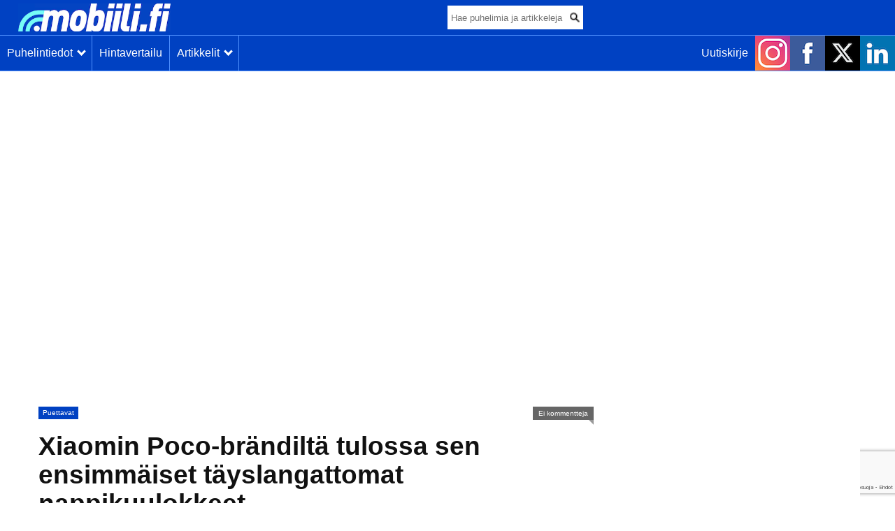

--- FILE ---
content_type: text/html; charset=utf-8
request_url: https://www.google.com/recaptcha/api2/anchor?ar=1&k=6LfG0KsrAAAAAPpRTS08KXZ-tWJgegzI6iaSz_JY&co=aHR0cHM6Ly9tb2JpaWxpLmZpOjQ0Mw..&hl=fi&v=PoyoqOPhxBO7pBk68S4YbpHZ&size=invisible&anchor-ms=20000&execute-ms=30000&cb=4vs2ykdoylq4
body_size: 48763
content:
<!DOCTYPE HTML><html dir="ltr" lang="fi"><head><meta http-equiv="Content-Type" content="text/html; charset=UTF-8">
<meta http-equiv="X-UA-Compatible" content="IE=edge">
<title>reCAPTCHA</title>
<style type="text/css">
/* cyrillic-ext */
@font-face {
  font-family: 'Roboto';
  font-style: normal;
  font-weight: 400;
  font-stretch: 100%;
  src: url(//fonts.gstatic.com/s/roboto/v48/KFO7CnqEu92Fr1ME7kSn66aGLdTylUAMa3GUBHMdazTgWw.woff2) format('woff2');
  unicode-range: U+0460-052F, U+1C80-1C8A, U+20B4, U+2DE0-2DFF, U+A640-A69F, U+FE2E-FE2F;
}
/* cyrillic */
@font-face {
  font-family: 'Roboto';
  font-style: normal;
  font-weight: 400;
  font-stretch: 100%;
  src: url(//fonts.gstatic.com/s/roboto/v48/KFO7CnqEu92Fr1ME7kSn66aGLdTylUAMa3iUBHMdazTgWw.woff2) format('woff2');
  unicode-range: U+0301, U+0400-045F, U+0490-0491, U+04B0-04B1, U+2116;
}
/* greek-ext */
@font-face {
  font-family: 'Roboto';
  font-style: normal;
  font-weight: 400;
  font-stretch: 100%;
  src: url(//fonts.gstatic.com/s/roboto/v48/KFO7CnqEu92Fr1ME7kSn66aGLdTylUAMa3CUBHMdazTgWw.woff2) format('woff2');
  unicode-range: U+1F00-1FFF;
}
/* greek */
@font-face {
  font-family: 'Roboto';
  font-style: normal;
  font-weight: 400;
  font-stretch: 100%;
  src: url(//fonts.gstatic.com/s/roboto/v48/KFO7CnqEu92Fr1ME7kSn66aGLdTylUAMa3-UBHMdazTgWw.woff2) format('woff2');
  unicode-range: U+0370-0377, U+037A-037F, U+0384-038A, U+038C, U+038E-03A1, U+03A3-03FF;
}
/* math */
@font-face {
  font-family: 'Roboto';
  font-style: normal;
  font-weight: 400;
  font-stretch: 100%;
  src: url(//fonts.gstatic.com/s/roboto/v48/KFO7CnqEu92Fr1ME7kSn66aGLdTylUAMawCUBHMdazTgWw.woff2) format('woff2');
  unicode-range: U+0302-0303, U+0305, U+0307-0308, U+0310, U+0312, U+0315, U+031A, U+0326-0327, U+032C, U+032F-0330, U+0332-0333, U+0338, U+033A, U+0346, U+034D, U+0391-03A1, U+03A3-03A9, U+03B1-03C9, U+03D1, U+03D5-03D6, U+03F0-03F1, U+03F4-03F5, U+2016-2017, U+2034-2038, U+203C, U+2040, U+2043, U+2047, U+2050, U+2057, U+205F, U+2070-2071, U+2074-208E, U+2090-209C, U+20D0-20DC, U+20E1, U+20E5-20EF, U+2100-2112, U+2114-2115, U+2117-2121, U+2123-214F, U+2190, U+2192, U+2194-21AE, U+21B0-21E5, U+21F1-21F2, U+21F4-2211, U+2213-2214, U+2216-22FF, U+2308-230B, U+2310, U+2319, U+231C-2321, U+2336-237A, U+237C, U+2395, U+239B-23B7, U+23D0, U+23DC-23E1, U+2474-2475, U+25AF, U+25B3, U+25B7, U+25BD, U+25C1, U+25CA, U+25CC, U+25FB, U+266D-266F, U+27C0-27FF, U+2900-2AFF, U+2B0E-2B11, U+2B30-2B4C, U+2BFE, U+3030, U+FF5B, U+FF5D, U+1D400-1D7FF, U+1EE00-1EEFF;
}
/* symbols */
@font-face {
  font-family: 'Roboto';
  font-style: normal;
  font-weight: 400;
  font-stretch: 100%;
  src: url(//fonts.gstatic.com/s/roboto/v48/KFO7CnqEu92Fr1ME7kSn66aGLdTylUAMaxKUBHMdazTgWw.woff2) format('woff2');
  unicode-range: U+0001-000C, U+000E-001F, U+007F-009F, U+20DD-20E0, U+20E2-20E4, U+2150-218F, U+2190, U+2192, U+2194-2199, U+21AF, U+21E6-21F0, U+21F3, U+2218-2219, U+2299, U+22C4-22C6, U+2300-243F, U+2440-244A, U+2460-24FF, U+25A0-27BF, U+2800-28FF, U+2921-2922, U+2981, U+29BF, U+29EB, U+2B00-2BFF, U+4DC0-4DFF, U+FFF9-FFFB, U+10140-1018E, U+10190-1019C, U+101A0, U+101D0-101FD, U+102E0-102FB, U+10E60-10E7E, U+1D2C0-1D2D3, U+1D2E0-1D37F, U+1F000-1F0FF, U+1F100-1F1AD, U+1F1E6-1F1FF, U+1F30D-1F30F, U+1F315, U+1F31C, U+1F31E, U+1F320-1F32C, U+1F336, U+1F378, U+1F37D, U+1F382, U+1F393-1F39F, U+1F3A7-1F3A8, U+1F3AC-1F3AF, U+1F3C2, U+1F3C4-1F3C6, U+1F3CA-1F3CE, U+1F3D4-1F3E0, U+1F3ED, U+1F3F1-1F3F3, U+1F3F5-1F3F7, U+1F408, U+1F415, U+1F41F, U+1F426, U+1F43F, U+1F441-1F442, U+1F444, U+1F446-1F449, U+1F44C-1F44E, U+1F453, U+1F46A, U+1F47D, U+1F4A3, U+1F4B0, U+1F4B3, U+1F4B9, U+1F4BB, U+1F4BF, U+1F4C8-1F4CB, U+1F4D6, U+1F4DA, U+1F4DF, U+1F4E3-1F4E6, U+1F4EA-1F4ED, U+1F4F7, U+1F4F9-1F4FB, U+1F4FD-1F4FE, U+1F503, U+1F507-1F50B, U+1F50D, U+1F512-1F513, U+1F53E-1F54A, U+1F54F-1F5FA, U+1F610, U+1F650-1F67F, U+1F687, U+1F68D, U+1F691, U+1F694, U+1F698, U+1F6AD, U+1F6B2, U+1F6B9-1F6BA, U+1F6BC, U+1F6C6-1F6CF, U+1F6D3-1F6D7, U+1F6E0-1F6EA, U+1F6F0-1F6F3, U+1F6F7-1F6FC, U+1F700-1F7FF, U+1F800-1F80B, U+1F810-1F847, U+1F850-1F859, U+1F860-1F887, U+1F890-1F8AD, U+1F8B0-1F8BB, U+1F8C0-1F8C1, U+1F900-1F90B, U+1F93B, U+1F946, U+1F984, U+1F996, U+1F9E9, U+1FA00-1FA6F, U+1FA70-1FA7C, U+1FA80-1FA89, U+1FA8F-1FAC6, U+1FACE-1FADC, U+1FADF-1FAE9, U+1FAF0-1FAF8, U+1FB00-1FBFF;
}
/* vietnamese */
@font-face {
  font-family: 'Roboto';
  font-style: normal;
  font-weight: 400;
  font-stretch: 100%;
  src: url(//fonts.gstatic.com/s/roboto/v48/KFO7CnqEu92Fr1ME7kSn66aGLdTylUAMa3OUBHMdazTgWw.woff2) format('woff2');
  unicode-range: U+0102-0103, U+0110-0111, U+0128-0129, U+0168-0169, U+01A0-01A1, U+01AF-01B0, U+0300-0301, U+0303-0304, U+0308-0309, U+0323, U+0329, U+1EA0-1EF9, U+20AB;
}
/* latin-ext */
@font-face {
  font-family: 'Roboto';
  font-style: normal;
  font-weight: 400;
  font-stretch: 100%;
  src: url(//fonts.gstatic.com/s/roboto/v48/KFO7CnqEu92Fr1ME7kSn66aGLdTylUAMa3KUBHMdazTgWw.woff2) format('woff2');
  unicode-range: U+0100-02BA, U+02BD-02C5, U+02C7-02CC, U+02CE-02D7, U+02DD-02FF, U+0304, U+0308, U+0329, U+1D00-1DBF, U+1E00-1E9F, U+1EF2-1EFF, U+2020, U+20A0-20AB, U+20AD-20C0, U+2113, U+2C60-2C7F, U+A720-A7FF;
}
/* latin */
@font-face {
  font-family: 'Roboto';
  font-style: normal;
  font-weight: 400;
  font-stretch: 100%;
  src: url(//fonts.gstatic.com/s/roboto/v48/KFO7CnqEu92Fr1ME7kSn66aGLdTylUAMa3yUBHMdazQ.woff2) format('woff2');
  unicode-range: U+0000-00FF, U+0131, U+0152-0153, U+02BB-02BC, U+02C6, U+02DA, U+02DC, U+0304, U+0308, U+0329, U+2000-206F, U+20AC, U+2122, U+2191, U+2193, U+2212, U+2215, U+FEFF, U+FFFD;
}
/* cyrillic-ext */
@font-face {
  font-family: 'Roboto';
  font-style: normal;
  font-weight: 500;
  font-stretch: 100%;
  src: url(//fonts.gstatic.com/s/roboto/v48/KFO7CnqEu92Fr1ME7kSn66aGLdTylUAMa3GUBHMdazTgWw.woff2) format('woff2');
  unicode-range: U+0460-052F, U+1C80-1C8A, U+20B4, U+2DE0-2DFF, U+A640-A69F, U+FE2E-FE2F;
}
/* cyrillic */
@font-face {
  font-family: 'Roboto';
  font-style: normal;
  font-weight: 500;
  font-stretch: 100%;
  src: url(//fonts.gstatic.com/s/roboto/v48/KFO7CnqEu92Fr1ME7kSn66aGLdTylUAMa3iUBHMdazTgWw.woff2) format('woff2');
  unicode-range: U+0301, U+0400-045F, U+0490-0491, U+04B0-04B1, U+2116;
}
/* greek-ext */
@font-face {
  font-family: 'Roboto';
  font-style: normal;
  font-weight: 500;
  font-stretch: 100%;
  src: url(//fonts.gstatic.com/s/roboto/v48/KFO7CnqEu92Fr1ME7kSn66aGLdTylUAMa3CUBHMdazTgWw.woff2) format('woff2');
  unicode-range: U+1F00-1FFF;
}
/* greek */
@font-face {
  font-family: 'Roboto';
  font-style: normal;
  font-weight: 500;
  font-stretch: 100%;
  src: url(//fonts.gstatic.com/s/roboto/v48/KFO7CnqEu92Fr1ME7kSn66aGLdTylUAMa3-UBHMdazTgWw.woff2) format('woff2');
  unicode-range: U+0370-0377, U+037A-037F, U+0384-038A, U+038C, U+038E-03A1, U+03A3-03FF;
}
/* math */
@font-face {
  font-family: 'Roboto';
  font-style: normal;
  font-weight: 500;
  font-stretch: 100%;
  src: url(//fonts.gstatic.com/s/roboto/v48/KFO7CnqEu92Fr1ME7kSn66aGLdTylUAMawCUBHMdazTgWw.woff2) format('woff2');
  unicode-range: U+0302-0303, U+0305, U+0307-0308, U+0310, U+0312, U+0315, U+031A, U+0326-0327, U+032C, U+032F-0330, U+0332-0333, U+0338, U+033A, U+0346, U+034D, U+0391-03A1, U+03A3-03A9, U+03B1-03C9, U+03D1, U+03D5-03D6, U+03F0-03F1, U+03F4-03F5, U+2016-2017, U+2034-2038, U+203C, U+2040, U+2043, U+2047, U+2050, U+2057, U+205F, U+2070-2071, U+2074-208E, U+2090-209C, U+20D0-20DC, U+20E1, U+20E5-20EF, U+2100-2112, U+2114-2115, U+2117-2121, U+2123-214F, U+2190, U+2192, U+2194-21AE, U+21B0-21E5, U+21F1-21F2, U+21F4-2211, U+2213-2214, U+2216-22FF, U+2308-230B, U+2310, U+2319, U+231C-2321, U+2336-237A, U+237C, U+2395, U+239B-23B7, U+23D0, U+23DC-23E1, U+2474-2475, U+25AF, U+25B3, U+25B7, U+25BD, U+25C1, U+25CA, U+25CC, U+25FB, U+266D-266F, U+27C0-27FF, U+2900-2AFF, U+2B0E-2B11, U+2B30-2B4C, U+2BFE, U+3030, U+FF5B, U+FF5D, U+1D400-1D7FF, U+1EE00-1EEFF;
}
/* symbols */
@font-face {
  font-family: 'Roboto';
  font-style: normal;
  font-weight: 500;
  font-stretch: 100%;
  src: url(//fonts.gstatic.com/s/roboto/v48/KFO7CnqEu92Fr1ME7kSn66aGLdTylUAMaxKUBHMdazTgWw.woff2) format('woff2');
  unicode-range: U+0001-000C, U+000E-001F, U+007F-009F, U+20DD-20E0, U+20E2-20E4, U+2150-218F, U+2190, U+2192, U+2194-2199, U+21AF, U+21E6-21F0, U+21F3, U+2218-2219, U+2299, U+22C4-22C6, U+2300-243F, U+2440-244A, U+2460-24FF, U+25A0-27BF, U+2800-28FF, U+2921-2922, U+2981, U+29BF, U+29EB, U+2B00-2BFF, U+4DC0-4DFF, U+FFF9-FFFB, U+10140-1018E, U+10190-1019C, U+101A0, U+101D0-101FD, U+102E0-102FB, U+10E60-10E7E, U+1D2C0-1D2D3, U+1D2E0-1D37F, U+1F000-1F0FF, U+1F100-1F1AD, U+1F1E6-1F1FF, U+1F30D-1F30F, U+1F315, U+1F31C, U+1F31E, U+1F320-1F32C, U+1F336, U+1F378, U+1F37D, U+1F382, U+1F393-1F39F, U+1F3A7-1F3A8, U+1F3AC-1F3AF, U+1F3C2, U+1F3C4-1F3C6, U+1F3CA-1F3CE, U+1F3D4-1F3E0, U+1F3ED, U+1F3F1-1F3F3, U+1F3F5-1F3F7, U+1F408, U+1F415, U+1F41F, U+1F426, U+1F43F, U+1F441-1F442, U+1F444, U+1F446-1F449, U+1F44C-1F44E, U+1F453, U+1F46A, U+1F47D, U+1F4A3, U+1F4B0, U+1F4B3, U+1F4B9, U+1F4BB, U+1F4BF, U+1F4C8-1F4CB, U+1F4D6, U+1F4DA, U+1F4DF, U+1F4E3-1F4E6, U+1F4EA-1F4ED, U+1F4F7, U+1F4F9-1F4FB, U+1F4FD-1F4FE, U+1F503, U+1F507-1F50B, U+1F50D, U+1F512-1F513, U+1F53E-1F54A, U+1F54F-1F5FA, U+1F610, U+1F650-1F67F, U+1F687, U+1F68D, U+1F691, U+1F694, U+1F698, U+1F6AD, U+1F6B2, U+1F6B9-1F6BA, U+1F6BC, U+1F6C6-1F6CF, U+1F6D3-1F6D7, U+1F6E0-1F6EA, U+1F6F0-1F6F3, U+1F6F7-1F6FC, U+1F700-1F7FF, U+1F800-1F80B, U+1F810-1F847, U+1F850-1F859, U+1F860-1F887, U+1F890-1F8AD, U+1F8B0-1F8BB, U+1F8C0-1F8C1, U+1F900-1F90B, U+1F93B, U+1F946, U+1F984, U+1F996, U+1F9E9, U+1FA00-1FA6F, U+1FA70-1FA7C, U+1FA80-1FA89, U+1FA8F-1FAC6, U+1FACE-1FADC, U+1FADF-1FAE9, U+1FAF0-1FAF8, U+1FB00-1FBFF;
}
/* vietnamese */
@font-face {
  font-family: 'Roboto';
  font-style: normal;
  font-weight: 500;
  font-stretch: 100%;
  src: url(//fonts.gstatic.com/s/roboto/v48/KFO7CnqEu92Fr1ME7kSn66aGLdTylUAMa3OUBHMdazTgWw.woff2) format('woff2');
  unicode-range: U+0102-0103, U+0110-0111, U+0128-0129, U+0168-0169, U+01A0-01A1, U+01AF-01B0, U+0300-0301, U+0303-0304, U+0308-0309, U+0323, U+0329, U+1EA0-1EF9, U+20AB;
}
/* latin-ext */
@font-face {
  font-family: 'Roboto';
  font-style: normal;
  font-weight: 500;
  font-stretch: 100%;
  src: url(//fonts.gstatic.com/s/roboto/v48/KFO7CnqEu92Fr1ME7kSn66aGLdTylUAMa3KUBHMdazTgWw.woff2) format('woff2');
  unicode-range: U+0100-02BA, U+02BD-02C5, U+02C7-02CC, U+02CE-02D7, U+02DD-02FF, U+0304, U+0308, U+0329, U+1D00-1DBF, U+1E00-1E9F, U+1EF2-1EFF, U+2020, U+20A0-20AB, U+20AD-20C0, U+2113, U+2C60-2C7F, U+A720-A7FF;
}
/* latin */
@font-face {
  font-family: 'Roboto';
  font-style: normal;
  font-weight: 500;
  font-stretch: 100%;
  src: url(//fonts.gstatic.com/s/roboto/v48/KFO7CnqEu92Fr1ME7kSn66aGLdTylUAMa3yUBHMdazQ.woff2) format('woff2');
  unicode-range: U+0000-00FF, U+0131, U+0152-0153, U+02BB-02BC, U+02C6, U+02DA, U+02DC, U+0304, U+0308, U+0329, U+2000-206F, U+20AC, U+2122, U+2191, U+2193, U+2212, U+2215, U+FEFF, U+FFFD;
}
/* cyrillic-ext */
@font-face {
  font-family: 'Roboto';
  font-style: normal;
  font-weight: 900;
  font-stretch: 100%;
  src: url(//fonts.gstatic.com/s/roboto/v48/KFO7CnqEu92Fr1ME7kSn66aGLdTylUAMa3GUBHMdazTgWw.woff2) format('woff2');
  unicode-range: U+0460-052F, U+1C80-1C8A, U+20B4, U+2DE0-2DFF, U+A640-A69F, U+FE2E-FE2F;
}
/* cyrillic */
@font-face {
  font-family: 'Roboto';
  font-style: normal;
  font-weight: 900;
  font-stretch: 100%;
  src: url(//fonts.gstatic.com/s/roboto/v48/KFO7CnqEu92Fr1ME7kSn66aGLdTylUAMa3iUBHMdazTgWw.woff2) format('woff2');
  unicode-range: U+0301, U+0400-045F, U+0490-0491, U+04B0-04B1, U+2116;
}
/* greek-ext */
@font-face {
  font-family: 'Roboto';
  font-style: normal;
  font-weight: 900;
  font-stretch: 100%;
  src: url(//fonts.gstatic.com/s/roboto/v48/KFO7CnqEu92Fr1ME7kSn66aGLdTylUAMa3CUBHMdazTgWw.woff2) format('woff2');
  unicode-range: U+1F00-1FFF;
}
/* greek */
@font-face {
  font-family: 'Roboto';
  font-style: normal;
  font-weight: 900;
  font-stretch: 100%;
  src: url(//fonts.gstatic.com/s/roboto/v48/KFO7CnqEu92Fr1ME7kSn66aGLdTylUAMa3-UBHMdazTgWw.woff2) format('woff2');
  unicode-range: U+0370-0377, U+037A-037F, U+0384-038A, U+038C, U+038E-03A1, U+03A3-03FF;
}
/* math */
@font-face {
  font-family: 'Roboto';
  font-style: normal;
  font-weight: 900;
  font-stretch: 100%;
  src: url(//fonts.gstatic.com/s/roboto/v48/KFO7CnqEu92Fr1ME7kSn66aGLdTylUAMawCUBHMdazTgWw.woff2) format('woff2');
  unicode-range: U+0302-0303, U+0305, U+0307-0308, U+0310, U+0312, U+0315, U+031A, U+0326-0327, U+032C, U+032F-0330, U+0332-0333, U+0338, U+033A, U+0346, U+034D, U+0391-03A1, U+03A3-03A9, U+03B1-03C9, U+03D1, U+03D5-03D6, U+03F0-03F1, U+03F4-03F5, U+2016-2017, U+2034-2038, U+203C, U+2040, U+2043, U+2047, U+2050, U+2057, U+205F, U+2070-2071, U+2074-208E, U+2090-209C, U+20D0-20DC, U+20E1, U+20E5-20EF, U+2100-2112, U+2114-2115, U+2117-2121, U+2123-214F, U+2190, U+2192, U+2194-21AE, U+21B0-21E5, U+21F1-21F2, U+21F4-2211, U+2213-2214, U+2216-22FF, U+2308-230B, U+2310, U+2319, U+231C-2321, U+2336-237A, U+237C, U+2395, U+239B-23B7, U+23D0, U+23DC-23E1, U+2474-2475, U+25AF, U+25B3, U+25B7, U+25BD, U+25C1, U+25CA, U+25CC, U+25FB, U+266D-266F, U+27C0-27FF, U+2900-2AFF, U+2B0E-2B11, U+2B30-2B4C, U+2BFE, U+3030, U+FF5B, U+FF5D, U+1D400-1D7FF, U+1EE00-1EEFF;
}
/* symbols */
@font-face {
  font-family: 'Roboto';
  font-style: normal;
  font-weight: 900;
  font-stretch: 100%;
  src: url(//fonts.gstatic.com/s/roboto/v48/KFO7CnqEu92Fr1ME7kSn66aGLdTylUAMaxKUBHMdazTgWw.woff2) format('woff2');
  unicode-range: U+0001-000C, U+000E-001F, U+007F-009F, U+20DD-20E0, U+20E2-20E4, U+2150-218F, U+2190, U+2192, U+2194-2199, U+21AF, U+21E6-21F0, U+21F3, U+2218-2219, U+2299, U+22C4-22C6, U+2300-243F, U+2440-244A, U+2460-24FF, U+25A0-27BF, U+2800-28FF, U+2921-2922, U+2981, U+29BF, U+29EB, U+2B00-2BFF, U+4DC0-4DFF, U+FFF9-FFFB, U+10140-1018E, U+10190-1019C, U+101A0, U+101D0-101FD, U+102E0-102FB, U+10E60-10E7E, U+1D2C0-1D2D3, U+1D2E0-1D37F, U+1F000-1F0FF, U+1F100-1F1AD, U+1F1E6-1F1FF, U+1F30D-1F30F, U+1F315, U+1F31C, U+1F31E, U+1F320-1F32C, U+1F336, U+1F378, U+1F37D, U+1F382, U+1F393-1F39F, U+1F3A7-1F3A8, U+1F3AC-1F3AF, U+1F3C2, U+1F3C4-1F3C6, U+1F3CA-1F3CE, U+1F3D4-1F3E0, U+1F3ED, U+1F3F1-1F3F3, U+1F3F5-1F3F7, U+1F408, U+1F415, U+1F41F, U+1F426, U+1F43F, U+1F441-1F442, U+1F444, U+1F446-1F449, U+1F44C-1F44E, U+1F453, U+1F46A, U+1F47D, U+1F4A3, U+1F4B0, U+1F4B3, U+1F4B9, U+1F4BB, U+1F4BF, U+1F4C8-1F4CB, U+1F4D6, U+1F4DA, U+1F4DF, U+1F4E3-1F4E6, U+1F4EA-1F4ED, U+1F4F7, U+1F4F9-1F4FB, U+1F4FD-1F4FE, U+1F503, U+1F507-1F50B, U+1F50D, U+1F512-1F513, U+1F53E-1F54A, U+1F54F-1F5FA, U+1F610, U+1F650-1F67F, U+1F687, U+1F68D, U+1F691, U+1F694, U+1F698, U+1F6AD, U+1F6B2, U+1F6B9-1F6BA, U+1F6BC, U+1F6C6-1F6CF, U+1F6D3-1F6D7, U+1F6E0-1F6EA, U+1F6F0-1F6F3, U+1F6F7-1F6FC, U+1F700-1F7FF, U+1F800-1F80B, U+1F810-1F847, U+1F850-1F859, U+1F860-1F887, U+1F890-1F8AD, U+1F8B0-1F8BB, U+1F8C0-1F8C1, U+1F900-1F90B, U+1F93B, U+1F946, U+1F984, U+1F996, U+1F9E9, U+1FA00-1FA6F, U+1FA70-1FA7C, U+1FA80-1FA89, U+1FA8F-1FAC6, U+1FACE-1FADC, U+1FADF-1FAE9, U+1FAF0-1FAF8, U+1FB00-1FBFF;
}
/* vietnamese */
@font-face {
  font-family: 'Roboto';
  font-style: normal;
  font-weight: 900;
  font-stretch: 100%;
  src: url(//fonts.gstatic.com/s/roboto/v48/KFO7CnqEu92Fr1ME7kSn66aGLdTylUAMa3OUBHMdazTgWw.woff2) format('woff2');
  unicode-range: U+0102-0103, U+0110-0111, U+0128-0129, U+0168-0169, U+01A0-01A1, U+01AF-01B0, U+0300-0301, U+0303-0304, U+0308-0309, U+0323, U+0329, U+1EA0-1EF9, U+20AB;
}
/* latin-ext */
@font-face {
  font-family: 'Roboto';
  font-style: normal;
  font-weight: 900;
  font-stretch: 100%;
  src: url(//fonts.gstatic.com/s/roboto/v48/KFO7CnqEu92Fr1ME7kSn66aGLdTylUAMa3KUBHMdazTgWw.woff2) format('woff2');
  unicode-range: U+0100-02BA, U+02BD-02C5, U+02C7-02CC, U+02CE-02D7, U+02DD-02FF, U+0304, U+0308, U+0329, U+1D00-1DBF, U+1E00-1E9F, U+1EF2-1EFF, U+2020, U+20A0-20AB, U+20AD-20C0, U+2113, U+2C60-2C7F, U+A720-A7FF;
}
/* latin */
@font-face {
  font-family: 'Roboto';
  font-style: normal;
  font-weight: 900;
  font-stretch: 100%;
  src: url(//fonts.gstatic.com/s/roboto/v48/KFO7CnqEu92Fr1ME7kSn66aGLdTylUAMa3yUBHMdazQ.woff2) format('woff2');
  unicode-range: U+0000-00FF, U+0131, U+0152-0153, U+02BB-02BC, U+02C6, U+02DA, U+02DC, U+0304, U+0308, U+0329, U+2000-206F, U+20AC, U+2122, U+2191, U+2193, U+2212, U+2215, U+FEFF, U+FFFD;
}

</style>
<link rel="stylesheet" type="text/css" href="https://www.gstatic.com/recaptcha/releases/PoyoqOPhxBO7pBk68S4YbpHZ/styles__ltr.css">
<script nonce="Ab2KzXySCeUcWOzyuhYseA" type="text/javascript">window['__recaptcha_api'] = 'https://www.google.com/recaptcha/api2/';</script>
<script type="text/javascript" src="https://www.gstatic.com/recaptcha/releases/PoyoqOPhxBO7pBk68S4YbpHZ/recaptcha__fi.js" nonce="Ab2KzXySCeUcWOzyuhYseA">
      
    </script></head>
<body><div id="rc-anchor-alert" class="rc-anchor-alert"></div>
<input type="hidden" id="recaptcha-token" value="[base64]">
<script type="text/javascript" nonce="Ab2KzXySCeUcWOzyuhYseA">
      recaptcha.anchor.Main.init("[\x22ainput\x22,[\x22bgdata\x22,\x22\x22,\[base64]/[base64]/MjU1Ong/[base64]/[base64]/[base64]/[base64]/[base64]/[base64]/[base64]/[base64]/[base64]/[base64]/[base64]/[base64]/[base64]/[base64]/[base64]\\u003d\x22,\[base64]\\u003d\x22,\x22w5PDnMOLwpHCsnrDnMKfUsOVK8K7wpPCpsKFw63DisKrw7XClMKwwrVuQSo2wqTDs2PChw9ETMKmV8Klwr/CvcOtwpkXwrbCtcOHw7wvZC5oJQMIwppnw6vDv8OmSMKhECjCucKgwqHDu8OvCcOdesOqMsO1X8KITTXDmyzCjhPDtXnCtMOAEDjDo1XDsMKJw6c/[base64]/ChcKrNX/CtcOlDDx5wpQXw4c0VcOmw5PCjMOCG8O8WQFVw5fDt8O3w6soHMKhwrAEw7XDhXxcdsO1agnDpMOEYC/DpkLCjH3Ci8KcwpbCgsKZJmTCq8OfDQ4+wr8JMx9fw5Qnbk/Cqj3DiRIEDcOzc8Kgw7PDum/DnMOew7bDoHPDhFTDmHDDo8KSw7xFw4o9KW8uB8K/wqLCsA7Ci8O5wofCjBJ4B253Y2bDo2d9w6nDlQBLw4ZPA3HCgsKTw4zDs8OkalHCjRDCucKhO8OjGE8CwqLDjcO6wqnCmlQaKMOEDcO0wrDDnknCjhPDtkrCrxTCjwhSJcKxFnFQOC0awrwfXsO4w4ImbsKLRUkdXkTDgSPCoMKULCLCmCIYGMKfAF/DjsOpAGDDjsO9ZMOaDywIw6vDhcOWUDXCn8OeWR3Dsm8QwoRuwo5Fwp0hwqoGwr4AT1nDmFbDjMOmIAI8FS3Cn8KcwpwmEHfCmMOqTynCnzLDvsK6BcKmBsKALcOdw4xgwo7Dk0PCpjrCrj0Lw5/ClMKfeSlQw7haTMOIb8Omw5dsOsOGEkZuakZCwqwEPlvCqADClcO5UWfDjcOiwrvDrMKvCxgiwo3DjcOxw7nCn0XCgy8lRBVHC8KEIsOTB8K6WcKYwrElwofCu8OYNMKdUCvDnRApwpskd8KewqnDusK2wqUGw4Z+NFjDqFvCqA/Cu0zCtSp2wqUjKDsQGlBcw7U/c8KGwrXDgGjCp8ORJE/Dmg3CjSbCmnV8RBwfax92w4tWJsKTUsOPw6tXUVvChsOMw57DpTDCpsO3ZS5yLB3DisKWwr8+w5Iuwq/DgkxHasKOOMKATF3CmUkVwqLDuMOpwroBwpJBX8Ojw7gaw64OwrRKasKbw5nDv8KCLMOcDULCoh1FwpDCqjXDrMK2w4M/[base64]/DncOnw4DCmcOvw5xmw6cSAArDqlXCnw3CvcOvw6fCqjcrXcKWwqnDiVlIIy3Crzcjwr9kEsKLR2lnXkDDmUB7w6Fowr3DjizDv3EGwpBsNDfCrk/CjcONwqtuXUnDusKqwoPCnMOVw7sXYMOYXx/DmMOKKTZhw7JIQgZ/c8O2OsK8LU/[base64]/DsA3CrmtjwrQ2fQHDgMKLw5cKK8OUw6HDvivCqXfCqEEsVcOLYsK+VsOnXH01AXgTwrUywrXCtzwhHsKPwoHCtcK/w4cWdsOPasKRw7YCwowlLMK0w7/Di0zDpWfCjsO8MVTCscOIF8OgwrfCqDFHEnfDt3XCn8OGw6x+NMO7PcK0w7VJw69OTX7DrcO5I8KvCA9Uw5DCsFRIw5hfUkLCn0gkwrtvwrV/w6kFX2fCoCzCrcKowqXDpcKewr3CpgLCqsKywpRfw4I9wpY4esKjVMORYsKUVRXCi8OOw4vDtgDCssK9wocuw43CilXDhMKSwrrDuMOfwofCqcK+VMKQd8Ocd1kZw4YNw5hsAHzClBbCpE/CpMOrw7gnZ8KgfVhJwq08KsKULg4OwpvCj8KQw4fCtsKqw7E1HsOPwp/Dhy7DnsOxdcOOCRvClsO6UxbChMKsw6l+wpPCvMOswrAkHAXCu8KHZRQww7PCswJuw5XDuyZ3SXccw41bwppaSsORIU/Cq3rDrcObwrPChi9Fw57Dh8Klw7vCkMOyWMOEdkDCv8K/[base64]/CucOTw4TClcOAdzoFwqjClCQzE3wjw6fDq8OcwqLCs0ZlDHjDpwrDo8KlLcK7AGB1w6XDhcKrKMK7wrFfw5hIw5/Cth3Cnk8TGwDDtsK9V8KZw7YLw7/DgFXDtl8cw6zCo3nCusOQFgYwGwcaZlzDrVp8wr7DkXjDtsO9w5TDmyjDhcOkTsKLwp3Dg8OpBMOWJhPCrgIUV8OXQ3rDkcOgbcKSMcK3wpzCscK9wo8ewrjCrUvCmzlGentKfG7Dl0vDgcOZW8KKw4PCrMKww7/CpMOuwoB5dUUOIDAuQClcZMKHwr/CrR/[base64]/VGXDrsKjd8K6Q8ODwoRrcsKoT1A6w5/[base64]/Cgi9WFsKHwpxVfMO8OcK/wqXDm0AMw5/[base64]/CgC/DncKrw5tnwoTDjj7CozIjwpvDpcKww7fCuyIrwpfDqFLDjcK9XsKKw7TDmMK9wo/DoUgSwqxSwpHCpMOUN8KbwpbCgW4tL1VRFcKHwrNcHTEiwrkGb8KFwrTCrsKpRCDDu8O6csKbdsKxHxUOwo3CrsKzem7CjMKNMEnCh8KyfMOLwoEseWXCl8KnwobCjcORd8Kow4c+w618HCcMI0Nxw73CtMOFSFxEO8O/[base64]/DqcKxw41Uw54hw6N6w49Rw6TCsXRuw7F1FyDCn8OoaMO6wrVLw47Dqhphw6Bdw43Dt0LDuWHCp8OewqVWLMO0ZcOLHg/DtcKLZsKrw6NFw7nCtjdCwqYeD0nCj09iw6gkYzoHVxjCtcKhwrvCusKAVCZxwqTChHUdYcO1JTNUw7dxwpbCtGHCu0HCsEXCvcOswp0zw7ZKwp/Cs8OkQsOQVhHClcKdwoIZw69jw79zw4VBw5kRwoEAw7A4Lxh7w7YjGUUVXxrCg08dw6DDvcKiw4nCt8KHU8O6NsO/w6xKwqVoe3LDlwEVNFY4wonDog0Sw6LDl8KQw6UxXjl6wpPCtcK7S3HCgMKHCMK5MD/Dt2kXBWrDgsOzSXdwesOsOW3Dt8O0G8KDYz7Dj2kSw7LDgMOuAsORwrLDhwrDtsKAFU7Cgmdlw7xjwqtpw5h6TcOPWG8nSGUUw5gcdQTDqcK9UcOcw6HDvcKvw510RDDDiWDDgUJ0XgjDqMOdHMKOw7RvfsKJbsKoZ8Kdw4AWU3lIKjvCs8OCw5drwr/DgsKJwrgBwoNFw6h9B8KJw7U2dsKHw64eWkrDiT0TNhDCv0rChQ8hw7HCtRrDo8K8w6/[base64]/[base64]/NsOzNhZrwoZ3XMO/w5XCusOALsKBw43DkMK8wp7Cpz9PwqFCwp4kw6fCqsO9QnTDhnnCpcKtOT4TwoZZw5BXHsKFcDoWwpvCnMOGw5UMCz8mZcKEX8KkZMKlfjxxw5puw75FS8O2Z8OtPcOBIsOQw4gxw43DsMKcw73Crm8xPcONw7kjw7vCl8K1wow2wqdSeXxOdcOaw5E/w7AoVgHCtlPDrcOsKBbDisOLwqzCmWDDnzNcZmwbJ0fCnlfCu8KEVxEawpfDmsKtNgkICMOuN0kCwqwxw441FcOzw53Ctj4AwqcMclXDgxfDscO7wolWKcKZFMOhwqs5OxbDssK8w5vDt8OPw6HCuMKRTxfCmcK+NsKNw6IxY11rHS/Cj8K/[base64]/[base64]/[base64]/QD/DsMOAA8O/bsK3OcKWw6fCnjJww4LDt8Opw61jw5LCj3/DhMKKNcO2w7h9wpnCvwrCoRl3Ay/DgcKCwodME2TCnnTClsK/JWjCqSIwAm3DuyTDsMOnw6QVegJ+CMOJw6fCvFJdwrTCjMOAw7Ufw6Flw4EQw6ozOsKcwq3Cn8OYw7AKFwpsDcK3SnrCg8KUJ8Kfw5cQw4Yqw4lwVwkGwpbCsMKSw53DsGguw5ZSwrxhw6sAwpXCvATCgA/DvcKUblTCg8OCUH/Cr8KkE0/DscKIQE96d1ggwrTCuzkHwogqw6lnwoUww5BrMiHCsGpXMcOHw4HCv8KRWcK3ShjCoXQbw4INwpbCgMOda0l9w5PDk8KxPzLDkMKIw7LDpTTDiMKLw4I+OcKOwpR6fDvDrcKYwpnDlybChizDiMOoIXXCnsOFfHjDrMK2wpZ/wrfCuAdgw6LCn0DDthDDs8Oww7TClEkYwrXCvMKHwozDnHPCpMKsw63DhMOcWsKTOBQkGsOFGE9aN3kyw45nw6LDlxPCgSDChcO+PT/DihHCu8OvDsKYwrLCtsOBw6EKwrTDvVbCqEAHSHwsw4LDixDDr8OGw5bCqsOVeMObw5ErEQFiwpUUHG0eLCVPN8OcEj/[base64]/DuyXCtxQfLB7DsktTG8OZKyzDqsORwpNLNAzCj2PDkhHCmsOyFsKZOMKPw6PDg8Ozwo4QJFpFwrDCqcOFBsOnDBc/wpY7w4rDjRYsw6XCl8KNwo7Cg8O3wqsyMlx1P8OFWMKuw7jCmMKMW0nDhsOTw5grV8Kowq13w442w5LCo8KMD8K1GmBoU8OyZxzCtMKHJGM/woAuwqN3UsKRUcKRUxRPw7E7w6LCncOBOC7DlMKow6TDqWg+XcOHe14kMsOOHAfCjMO7XcK9bsKxbX7DlzDCj8KbYVcmZDpswooeSjB0w5jDhSXCgRPDsQXCpwM1NMOBIHUkw5lpwo/Dp8Otw6nDgsKuUTdbw6nDjS9Ww5IRZztdZSvCqAbCs1zCoMKJwpwaw7/ChMO4w6xeQCd7VMK7w7rDjXnCqkTCm8OUZMK1wo/[base64]/CrsOfw7vDpMKzw7TDnEfClWBdGAfDunZZw7jDicO5K2gzEhVmw4rCrMOBw4YyQMKrGcOoFEUjwo/[base64]/wp3CqMKpw4LCh8OPwoZ1w7nChy7DnHF6wozDpcKPw7XDhsOwwqTDi8KyEjPCs8K2d24xJsKsJ8KUAwXCh8KEw7ZcwozCjcOLwpLDjzJeUcKVIMK/wrDCtMKaPQ/[base64]/DpMKkTsKLw6zClcO3w74gZmjCqTHCjcObwpTDnCEwRidFwo9SEsKxw5JidMOcw75Lw7p5UcObFyV/wojCsMK8BcOhwqprNhjDgSrDlgLCtF9fR1XCiU3DhsOWSX4bwotIwpHCmUYtYSYNYsOaBDvCvMOmesOowqNCa8OPw5IGw4zDnMKWw6Euw7Q1w6cDY8Kww7E1aGbDmzsYwqInw6jCisO0EDkWSMOgPyTDiXLCvSFCKC8/wrBVwoHCoiTDsyDDi3ROwpTDsknCjXNMwrsDwofCmAvDg8K0w7IXCE4zHcK3w73Ch8KRw4PDpsOWwpHCuEo5VsO7w6Biw6vDgcKrMWdXwo/Dq2IIS8K3w7rCucOoAsOdwowvN8OxCsKndkdVw4QgJMOdw4XCtSPDucOJThRdcRo9w5DCnhx5wrfDrDZ6dsKWwo9Cb8Olw4XDuFfDusO5wonDlE9BChfDqcKwE3/Dl3VBGmTDm8Okwq/CnMOzwpPCjG7ClMKaOTfChMK9wqwMw4PCoWgxw5sgH8O9VsKYwrLDosKqWUNlwqvChwkceDN8fMKaw7lMaMO4wqbChk/DmSNyd8OVLhjCoMKowofDq8KwwrzDvEZbYB0tQHgjFsK+w7B8Q3zDmsKRAsKGQgfCjQzCpznCisO+w4PCkifDrsK5wozCrsO7MsOwM8O1aFTChGQxT8KHw47DhMKOw4DDn8OBw5FCwrtXw7DDqMK6SsK6wprCnArCgsKlfhfDt8O7wqARFiTCoMKCAsKsAMKFw5/Cm8K8RjfCmFbDvMKnw7M5wp5lw4YnZn84fylIwpTDjxjDuDQ5RWtfwpArUg0iQcOOOXxcwrIqCAUrwqg1bsKmfsKbdhbDiG/[base64]/[base64]/CsULCrcOhw6HCsMO6wqR0wrEOIH9/fVR3w7jCm17DowDCpgjCm8KHGw5jVlRGwoknwpZaTsKow4V/JFjCs8Kiw6/[base64]/EcOIw6cbXSTCmsOka8K+wojCrMO/w5cuI8OhwpbCk8KPXcKBWj/DhMOwwojCpD3CjQfCssK7wpDCp8OwWMOpw4nChsOTLHTCuGHDtBLDtMOvwo9swrTDvQ4gw7l/wrpMEcKowo7CgBHDt8KXG8KtLiF6JMKDKw3Ct8OmKBZMAcKkN8KYw61EwqDCkhQ/B8OZwrEESSbDqcO8w6fDmsK9wolHw67CnmEXRcKyw6NXfCHCqsKhY8KFwqHDkMOuecOUa8K/[base64]/[base64]/CnwbClzg1wpXDvFDDlG8JSMKHw5jCm8K4wqTCt8O7w4LDr8OldsKBwqfDpV7DrzjDksOTS8KFG8KlCik2w5PDpGnCv8OUM8OuKMKzYA4VScKNT8OlVlTDixRYHcKtw5/[base64]/Un/CrEckaFcgHMOAwqkFw6LDoCA3Kmw2PcOxwqhsUUd/[base64]/CvgTDocKUw4zDlcKUw5wowqheVlltw7zCl1ZndsKCwr7CpMK1asK7w4/DjsO3w5IWRVx4T8KuOsKaw5wCJ8OJYsOOCcOtw6/DiV3ChFHDmsKwwqnClMKiwoRjfsOUw5fDkh0gGSvCmQQfw6Qrwqknwp/DnHLCtsOxw7vDkGtjwqrCm8O/[base64]/CmsOXwqIECMK4wqbCrMK3YV7Ct8KRQSkKw7xJJkvDjMKtI8OHwoDDg8KSw7rDlC4Qw7/CncKVw7Udw4zCqWXCtsKCwrDDm8KtwrIQGhnCpW92f8OzXcK+VcKHBcO0TMOfw4dHAiHDpsKibsOyWDB1L8KXw6gJw4HCpMKvwqUUw5DDtcO4w5/DqhBrawIXUhhXXCvDu8OXwofClsOuN3FCHhrDk8KAIDQOw5NTYj9jw6Z6ewl6FsKGw4nCqgceTMOITcOIe8KOw5BCwrDDlRRlw6bDmcO4YsK4QsKQC8Oawrgibj/Cm1nCoMK4Z8OVPjXDnEEzGgJ6wog3w5PDl8K5w4BQW8ORwpZyw53Cm1ZYwrrDuiTDlcO4NSN1woVWDhFJw5PCgG3DtMOdLMKrUnAMYsKJw6DClV/Dk8OZUcKbwpnDp2HDpHl/[base64]/DljTDncKKaWIaw4fCgzV4w77DncKQw7AmwrJELMOyw78aCMKBw7I/w5/Dg8OXSsKyw5LDhcOGaMK2IsKGX8OPGTHCjCfDuCJjw5LCqBZDD2PCgcOpL8OtwpRIwrAGfsK/wozDucKeTQTCo21ZwqLDt3PDslQ3wqZww73Cm10Cah0kw7HDuV5owqLDgsO5w6xTwqxGw5bCgcKeMxkvF1XDni5NBcOBKsOFMHbCmsOjGlxhw67Cg8KMw5XCuCTDncKlRwNPwqFuw4DCkmjDo8Khw4XCrMKEw6XDqMKfwpY1NMK1A3o/wqQbU2FWw5A9wrjDuMOFw65rV8K2d8O+HMOcTk/CtUvCjC14w7jDq8O1JCNlbH/DgCglEEDCicKjQmnDtj/CgXnCoW8cw455QQjClMOwYsKAw5XCr8Kgw6bCg1V/[base64]/CrRJ3w7jCnsKrGXnChFlFFlDDkQrDhMOHERtkO3jDiUd/w5gmw5vCtMODwr3CpHzDo8KdU8O/w5TCvyM9wp/CgnTDq3wlV3HDnVRzwrE6NcOzw74Iw5Ahwr0JwoZiw5B+EcKhw6oPw5rDoD0cHzDCjMKlRMOhE8Kfw6QAHcOXPSnCvX0UwqrCnB/DhVp5wpMowrgpGhlqFCDDjmnDgsKSB8KdbSPDmcOFw4BhPGVOw4fCp8OSUCLDhER1w7zDn8OFwrDChMOuGsK+cW0kZQxow48ywqxZwpNswpTChT/DjgjDhlEuw4LDjEotw4t4cA1Ww4fClCzDmMKiEixxG0vDqU/ClcK1cHbCkcO4w4ZmNh5FwpQiVMKOPMK/wolww4YpT8KuScKswo5Cwp3Dv1LCiMKCwo8qUsKbwqpJfEHCkHYEFsOyVMO8LsOzUcO1S1XDrTzDs0jDoFvDgAjDmsOTw4ZFwpFWwqjCu8KXw4TClXB9w5MfAcKWw53Dj8K2wojCnAk6acOfdcK3w6EXeQ/DncKaw5U6PcKpeMOjHkrDjMKDw4xoBU5WHwXChjzDrcKbOxLDikt2w5fCqRzDujnDssKdBmTDp2bCk8OkSHYSwr4Ew7IdYcKUfVlWw4HCukXChsOAGX/CmRDCkmlEwrvDpVvClcOVwqnCiBRiE8KRecKrw7NpccO2w58nXcKdwq/DpB9lbh9gNhDDt084wpI0PgIpegYyw74rwq/DoRRvIcKddRvDjX7Cr1/DsMK8NcK+w6YCSD8ZwpgwW1UZFsO8TF0OwpPDryV4wrJxFsK/Mi8MNsO+w6DDkMOuwoPDmsOfQsOHwpZCbcOHw43CvMODwqLDgFshSh3Cv2ECwrfCq0/DkTYRw4UmGsOxwp/Ds8Kdw5DDlMOLVnTDhH5iw6zDo8KlA8OTw5srw7LDn3PDiwvDg33CrAIYFMOuER7DsS11w6TDoFUUwotIw4caMEPDncOWDMK8UMKDTsKNYcKJZ8OxXyANEMKOSMO1bkVXw7DCuQzCj2zCvz/CkVbDhGJhw5oPPMOXV3AIwpzDu3J+BELCqnIawpPDvm7DpMK0w6bCuGYNw5TCoAAwwq7CocO2wqLDjcKCLGfCsMKJLCYdw593wqllwqzClnLCqhzCmnRSZMO4w40vd8OQwptxdAXDjsO2HFlgbsKswo/DvD3CnnQ0LHwow6/CmMKLScO4w65QwpVwwrgNw5hiUMKowrPDs8ONJHzDt8Olw5jDh8OsCGfCo8KuwpDCuU3DqWLDg8OkAzA0WsKxw6law5XDoH/DucOCAcKOSxDDgFzDq8KEH8OEAGcOw54dXMOXwrYqCMK/JDI4wonCvcOLwrxBwooHciTDjk0jwrjDrsKLwqjDtsKvwoRxPCPClsKsKUgLwrPDksK6KTEMCcO8w4zCs0/DlcOWQm0HwrTCmcKCO8O1VUXCgsOFw6fDhcK/w67DvG9zw6FIZxdTwppmUk8UBnPDkMOzFUjChnLCr1fDpMOEAHDCu8KuajXClEHCt3JDKMOBwrzDqGXDqwBiPWLDpE/DjcKuwoUjCmgAQcO1fsKsw5LCo8KWex3DjCfDmMOxMcOjwpDDjsK6I0HDv0XDqxJawqPCrcODOsOxTDp/TlnCvsK6GsOXK8KGFXzCocKRdcKSRCrDlDrDqsOhFcKTwqhxwoXCi8O4w4LDlzhNFXbDtTYXwrDCt8KgdMKbwrPDowrDp8Odwo/[base64]/Cs39qw4IeNXJ7w7IedMO3wrUrwpHDpMK3CcKDGVJoZFnCpcO8Iyd0U8KmwoxsIsO2w6nDjG0nUcKhOsOew5bCjUXDgMONwopJP8Opw6bDpTRDwoTCmsOSwpkNXABKScKDVlXCngk4woJ/wrPCqzbCql7DkcKIw4QnwovDlFLCl8Krw7/CkATDv8K1csKpw7wbby/CisKNS2Muwp8jwpLCscKiw7HCpsOvdcKFw4JEeAbCmcO4dcOgfcOsccO1wrvCuxbCisKYw6LCkld7LkYEw71IZAnCkcKILnZtHV5Gw60Ew7fCkMOkJB/CtMOcKUnDjMOzw4zCg2DCisK4XMKOa8K6wodQwpV7w4nCqnjDoVvCj8Kbw6FcXnNSM8KgwqrDpXHDucKEAzXDmls+wp/Cv8Ofw5QZwrvCrMKTwoTDjQ/[base64]/w67DqnZPE8OQZUTCoHfDkwbDoyzDjDPDtcKMw5jDnl15wqkZAsO6wrPCvEzDn8OYfsOow7PDvwITM1TDkMOHwonCgFMWGA3DvMKPY8Ojw7hawoPCucKPZ3/DlHjCoR3Dv8K6w6bDu0Q0fcOsNMKqL8K1wpRywrLCrQrDv8OPw5E/C8KDSMKvScKjesKSw6R8w6FUwplbf8O6wr/DrcKhw49cwoTCp8OnwqNzwrcBwqcnw7bCmFZ2w4hBw6LDpsKIw4bCoh7CoBjCuSDDmkLDgsO0wqfCi8KpwrpqCxYWO11wSnzCrwbDg8OUwrDDhcK+RsO2w6pVNiPCixYHYR7DqHBiScO+DcKPIA/CsGfDuSjCmG3CgT/CncOUFVZVw6nDssOTLH3Dr8KnMMOJwp9RwpHDlcO0wr/CgMO8w6HDocOSOMKaC3vDncK/a04Ww6vDowzClcKvJsKXwqt9wqzCqMOTw5AOwoTCpEoREsOpw5kLDWEzcUUWVl5oVMOew6N+byHDjW7CtQcQR3rCvMOew5lORlRAwo8LblJ8MyUsw6Nkw7gswotAwpnChwXDlmHCuBLDoR/Dt1ZEMAoZX1LCjhpaPsOSwojDjUDCi8KlasOPPMKCw5/[base64]/[base64]/DicKAGFTCohQewrvDm8Onw7/DjjbCqnoiw47DtcO/wo9/[base64]/w4/DkW/DiG/DtCIhw68KwobChUgCwpnDqMKpwrDDmQVdQDNiOsKoTcK2GsKRUMK2byJ1wqZWwokjwphrDW/DtR17JsKpJ8OAw7FtwqbCq8KeRHrDpEcqw51Ewp7ChBEPwptHwq9GF23DuAVkCAJZw4rDtcOOFcKxH27DscOTwrRMw6jDvcO+CcKJwrNUw7g6eUJCwpVNNmTCrTnCmi/DkW7DhAfDhVZCw5HCuQfDmsO0w77CmxbCh8OXbDZzwp5Xw615wo/DmMOTeiILwr4BwoB+XsK4RMKzf8OvRSpJDsKsdxfDvcOPGcKEVhwbwrvDtMOtw5nDk8KAHiEsw6QUOjnDilnDucO5JsKYwonDkRvDscOIw7V4w5EKwoQQw6dQw4jClldiw4cTNDV6woLCtMKFw6XDo8O8wpjCgsKXwoMCA15/[base64]/DqMOSw7nDoMOQw6sxw4DClglOwqAHw6XDm8K4bUgiMMO8J8O7aMOSw6LCisOuw5jDimXDticmOMKtJMOlZsKOE8Ksw5jCgE5PwrDDiVg6woc2w4BZw6/DpcKAwq/Cn1bCrU7DgcOONj/DgTrCksOUaVxWw7Vow7HDvcOIw5hyBibCj8OoF05fPXI+M8OfwpRRwqpOBRx9w7d+wq/CoMKWw5vDpcO6wpNMcMOBw6Rew7bDqsO8w5FmS8ObFynDrsOkwqJrDcOCw4DCqsObT8KZw4wyw5hWw7IrwrjChcKdw6gCw6zCjWPDshchwqrDjl/CsFJDRnHCv0fDoMO8w63CmnrCqcKsw4nCr3/Dn8O8e8OTw6HCjcOtY0o6wo/DucOuTUbDn01tw7fDuCwJwq4UG1LDtxZ9w7AwFBvDmBHDv2PCgXRBGw44NsOnw6NcIcKtOXDDocOtwr3DssOvXMOcI8KdwrXDoXnDgcOkRTUaw63DnzPDhMKZMMOpAMOUw47DlMKJM8K2wrjCmcOFTcOww73CrcK6w5rCucO5dzJbw5rDqC/Dl8KdwpN8RcKiw5NWVMOsL8OgECDCmsOhH8KiK8Osw4kwRcKjwrHDpEd6wroWCgwfC8ORUDbCkWFORMOhfMK2w7bDuy7CnU7Dj14Ww5/DsEUPwr/CrgxfFD/DsMO+w4klw71rFh/CoX1Awp/CjiNiHkzDlcKbw6XCg28SfMKuw6dEw4fCl8Kiw5LDisO4I8KAwoA0HMKre8K2ZsOsLVQXw7LCvsKJNcOiYEJ8UcO7QTzClMO5w5sNBT/CkkTDjGvClsOtworDrh/DpATClcOkwp18w4pvwrMzwrLCmcO+w7TCnhpWwq1VcF/CmsO2wog0BnUbJThUEUHCocKSai8fWyFPfcO/O8OTFcKVThDCqMO7Og7DkMKvAMKcw4TDikZ2Ch4Xwqc9dMKjwrLClzhjDcK+bzHDg8OVwoFiw7A1GsOSDxXCpgfCiCQfw4Irw4/[base64]/[base64]/[base64]/DtcOew5MSw7fDu8OWQ3sLw5x5ZzVQwoPCvHEgWMOjwrbChnh5clPCjUJvw4PCpk18w77Cv8OzJgl7ZE3DvC3Cqk8cNgEFwoMhwpB5CMOjw4HDksKeVgRdwo10ZEnCp8OAw69vwpFWwpnDmmnCrMKXQi7DrRUvU8OuMF3DtnIFOcK1wrt6bU5qW8Ksw6h2E8OfZsO/Aid+EHXDvMOIa8OGMXHCj8O5QgXDiCPDoD1bw57CgUJJE8K6w57Do3VcIhUZwqrDpcOKblYrK8OcS8Kgwp7CoHXDjsOENMOWw5FKw4jCscK8w57Dv17DgX7DlsOqw7/CjhHCkGvCrsKaw6I/w5Yjw7BpCjd0w7zDvcOzwo0swrTDi8ORRMOVwpgRGMOWw4NUN3bCuyBlw4lZw7kbw7gAw4XCqsOxKGDCq0fDpE7Dth/CnMOYwoTClcO9GcOOf8KeO1Z7w6sxw6jCo23CgcKaBsOkwrpbw5HDil9KM2LClzPCnGExwrfDnW9nXDTDvMODYxpgw6pvZcK/Xl3CtjJUOcOhw5AMw5PCoMOFNSLCiMK4woxvC8ODSXPDuDwewoJ5w4RGL3cKwqTDvsKjw5IhMURpDHvCq8OiMcKpbMKlw6x2MQUpwrQzw47DlH0cw6LDjMKCCsOdUsOVEsK6H1jCuTIxVXLDj8O3w65IEMK8w6XDisK/M1bDiCrClMOdMcKZw5MSwo/[base64]/ChsOtH8OGwoMfwqPDpMK7E8Osw5XCr8KRQ8KkOl/CjQ/CmhQldcKuw4PDu8K+w48Lw5o4CcKyw48jGCnDmA5sHsO9IcOCej0Tw4hpd8KocsKNwpbDl8K2wqZxLB/[base64]/w4FWMsOSwooxLRHDosKMwo7DhnNOwqDDuDXDmCjDuTE/CkdBwo/CjnbCrMKKR8Olwr4PLMOgKsOPwrvCuFNvalIsPMKRw5gpwpptwp17w4PDqh3ClMOKw4wSw5XDmmgWw5EGXsOoN1vCgMKjw5/Cgy/[base64]/[base64]/CmC8Bw6fDiUTCm3UVwrvCk8Ouw5PDuyzDqcKxWU0EN8Kvw7zDpHFPwr3DnMO4wofDqMOcOnXCjiJiCyZeVlHDjnjCsUzDlgIFwqsfwrvDscOiWXQow4fDmMONw4Q4RFzDkMK5UcO0esO9AsKZwpp4Blg0w5NIw43Dp0DDpMOYKMKKw7/Dh8KJw5LDkghMYkB9w6tYOcKew70ceyHDgQjDssK2w5nDicOgw5/CssK3LV7DnsK8wrnDjWXCvsOfNkvCs8O6w7XDs1PCkCAUwpcEw63DpMOGWiRiLnrCmMO9wrrCm8OuDcO6VsObMcK2ecOZTMOBS1jCiQNeY8KawobDmMKTwoHCmGxBBcKSwprDosOCRlEvwo/DgMK8NlnCvXYibyzCgAYLacOBIALDtQwMUXzCmcOGWT3CqmAlwrF0RcOsc8KAwo/DksOWwoMrwpLClCfCncK6wpTCrCclw5nClsK9wr0dwp1qG8OUw6gBPMOZUzwUwozCl8KQw6NIwpNtwpfCkMKNcsOXJcOuPMKBOMKBwp0QCgnDhkrDrsK/w6EPe8K5ZsOXLnPDv8K0wrpvwrvCgR7Cpk3CisKww7psw4QOasKDwpzDksO5AcKCYsOuwp/CjU4dw55lVhxWwpo1wpsSwpMKVwY+wovCnDY8fcKMwpttw4TDlBnCny1qUkfDmhjCksONwp0sw5bCvBrDmcOFwovCt8OLfj5Qwo3CqcOfU8OXw5zDqBHChnXDjsKTw4/[base64]/[base64]/[base64]/Cp8K5w4DCh8KpYMKeeWJ+wpgnw50xcMKxw5shABNqw793PU07GsOJw53CrcONe8OewofDjgHDg0jCphPDlTAKSMOZw69/wolMw6Eiwqsdwr/[base64]/CuFHDsl/[base64]/RhQbwocgwozCmAzCm8KrIWAyDcKcPhp1wr4pWCIDJCtCYCcFScKcFsO1McOMPQTCui/DsXRdwrE/VCsIwofDt8KNw6DDvMKyY0bCqhtdwqlyw45XF8KqbUfDqEgbMcOUGsK9wqnDnsOZTCpWZ8OBa0tEw6DDrUEbGz13bGxURWcgccKjVsK4wrAUHcO/CsOdMMK0GcOeM8OaP8KtFsO3w7VOwrEAVMOow6J7V0kwQlw+E8KffBdnEFMtwqTDvMOiw6lMw7hmw6gew5BkKiMjc3fDpMKYw7IYYGHDnMOhdcKqw7/DsMKoTsKlYiLDkl3CkQQpwqnCuMOCeDDCk8KAZcKbwrByw6/DtCoJwrlPd2QmwqLCoEDCusOfQcOQw4XDg8KRwoLCqR/[base64]/Ds8KaaMKbw7Rcw58OZMO8Dy/[base64]/NsKuMsK6w5pWEljDrcOaw5nCvMKOwrnCtTTCnB/[base64]/DoMO8QGo/wqsPw54Rw684acK0XsKdw4DDn8KfwprCh8Kgw7dJwqzCszNIwozDmBjClMK3CATCjFjDksOKJ8OsPHIvw6UXw5Z/[base64]/DjsOCwpQKdzXCrlxOw4MHwrwELsOyKB3DmFTDuMOBwpwWw4JxNx7DssKyRWnDvMKiw5jClcKuawE7CcOKwozDi2dKVGg7woMyL3HDmlPChSQZfcOAw75Hw5fCkGzDt3DCuiTDm2DCiDbDj8KfR8KSIQJOw5MJMzNhwp10w5lSP8OUMCcWQWNgGj8Bwp/Cg0rDrlnDgsO+wqJ8w7kAw6HCnMKlw5hOUcOCwq/DmcOPHAbCrm7Dh8KbwrExwokgwoUZMEjCkzRtw70YXwnCksOEQcO8B2nDqWsqEMKMwrkKaGAJK8OTw5DDhi4xwonDl8Kdw5XDmcOvJAZbUMKjwpHCusOBcgrCocOHwrDCuwfCoMO0wr/ChsKLwpxDKzzCksKEQsOfVB7DuMOawr/CuWw1woXDqw8BwpzCqV8Swo3CosO2wrdMw5tGwqXDhcKwGcOqwp3DtXRUw6sKwq8hw4XDucK/w7EKw5MwVcK/Nn/DplvDoMK7w4h/[base64]/DlR7DpE/DgsKMwoHCpyELCcKFw6jDkQDClm3DucK7wr7DssKZZGdyY2jDjHFIaSdwcMOWwprChStNS0BVcQ3Cm8OOdsK4asO3GsKGG8KwwoRILVbDjcOsPAfDj8KVw7hREMO/w7ErwrfCoi0ZwrrDsmceJsOCSMKPYsOATETCrVPDuTh3wo7DpwjDjX4sAlPDhsKpLMOEUDLDoX9DDMKGwo1GdAPDtwYRw5FAw4LCp8Oqwo5pRj/Ckz3CrXsSw73DhG4Vwq/DggxPwo/Cgho6w6bCjnggw6hWwoQ0wqc1wo5vwrM9csKJwr7DsBbCpMOmJ8KUPcKLwqPCiB9aVihxXsKdw4/Cm8OdDMKUwqBkwp9CMAp3w5nChmAwwqTCoCBMwq7DhVpbw5kUw7PDiBF/wpAJw7LDoMKIcXDDjT9Re8OgUsKUwoHCgsOfaBkbKcO+w7rCmSDDhsKSw4vDlMK6fcO2MxgYYQw3w4fDoFt2w4XDu8Kiwp9/wq09wpzCrynCmcKSBcKywpNUKDkoTMKvwqYrw4bDt8ONwpRXUcOqIcKmGU7DqMKKwq/[base64]/[base64]/DicOdw4tIw4jCosKRw7nCo8KVGzXCkw4sw6HCh2nDsR7CnMO1w642FcKPUsKGIVbCgiw8w4zCl8K/woN1w77DicOLwrDDoUQLKsOXwo/CisK3w4g9AcOmWVPCscOoMTzDucKjXcKeBHxQW3tew74Yd1dUCMOJfsK/w6TCjMKVw58HYcOKTsKiMTdNDMKqw7zDq0fDs2fCvnbCj0d1FsKmU8O8w7gEw7IJwrNDPgbChcKCWhbDicK2LcO7wp1Ew6h6D8K/w7/CqcO2wqLDrw7Ci8Kmw4nCvcOyUFjCrnoZVMOIwovDrMKcwpl5Kw05LzDCnAtZwqXCoGwgw43CtMOBw6DCksOlwqjDl2vDqMO8w7LDil/[base64]/V28cABcAw6RhdivDoiMdw47CoMKaCm0vd8KqGMKgDjh1woHCj2lWEz1+BMKOwpzDiDUqwod1w5hfGEbDoljCvcK/EsKiwoXCmcOzwonDhMOIDATDqcKuQWzDnsKywrFyw5fDssKfwoIjSsKpwrsTwq8Awp/Cj3cvw5o1S8Krw4JWYMOjw53DssOAw7Y8w7vDjcOVQcOHw6dswq7DpiVYecKGw4U+w4PDtWDClVbCtms4wrYMZ0zCminDjhocw6HDiMOxTlwiw69FKWLCuMOuw4LCgC7DqD/DuiDCsMOtwpFiw78LwqDDtHbCpcOTRcKcw4BNeXNKw5IGwr9WSHVVZMKKwppcwqbCuTQ5wpjCo2fCmlbCgnRPwovCuMKQw63CswEewrNgw5RFSsOfwoXCr8OUwofCtcKEUR42wpfChcKlQzzDj8Ogw4k7w6PDpcOFw5BIcRXDs8KBOz/[base64]/Di3HCtjPDt3DDqMOKw4bDoyMmw7VtR8OgecKSHMKpwq3CicO7KsKbwrdOaHs+P8OgKMOcw7pYwqEaI8Omw6MBbHZaw5AsS8Khwoo+w4HDmGxhYS3CocOhwrXCtsO/BS3DmsO7wpUzw6A2w6VQCcO/Y3RFO8OBasOyM8ObNyfDqmUnw5TDuloNw5czwrcKw57CjEohAMOAwpTDkgg5w5/CgR7CvsK/GHjDpMOjNl0lUl1fRsKjw6TDiVPCjcK1w5jDuEzCmsO0ZC/[base64]/w68pwqUjJznCpsOgwqMHZ8K+wqE9R8OdUcK+KsOVfgpyw7tGwoZiw6HClHzDlTXDocKcwq/CqsOiBMKBw6fDpQ/DqcKCAsOqUkpoDggYZ8KZwqXCul8ew4XDnwrCtlbCu1hTwqnDssOBw4tiDig4w5bDjwLDosKJKh8Aw68aPMK6w6kow7Eiw4DDnhLCkxdfwoY2woMCwpbDmMKMwrTClMKbw4gjasKHw6LCon3DnMOlbgXCvV/CtMOnBCHCk8KnbETCgsO9wrMaCiErworDqW4+TMOtS8OEwrrCvD/DicKVWMOuwpfDkQJ4CyfCkgXCosKnwrpHwrrCqMOXwqHDrRTDtMKaw7zClRstwq/[base64]/CjsOdw5fDu1rCsmTDuBfDi2wnVWkbbV7CqMKlaEl4w4bCosKAwppEJcOlwo5RUm7CjBw1w4vCsMOxw6bDrnkRZzfCpGp+wqkhHsOuwqbCsQrDvsOSw7UFwpgew4s5w5Qmwp/CpMO5wr/CgsKdNMKHw4lAwpTCoDheYsOmWsKOw7zCtcO5wqjDnMKHRMOAw7HDpQtcwqR9wrdvfR3DmUDDhQdAITJMw7N9IsKoEcKUw59wIMK3B8OLbgw5w7DCj8KlwoTDrBLCpkvDti5fw6gNwoId\x22],null,[\x22conf\x22,null,\x226LfG0KsrAAAAAPpRTS08KXZ-tWJgegzI6iaSz_JY\x22,0,null,null,null,1,[21,125,63,73,95,87,41,43,42,83,102,105,109,121],[1017145,681],0,null,null,null,null,0,null,0,null,700,1,null,0,\[base64]/76lBhnEnQkZnOKMAhmv8xEZ\x22,0,1,null,null,1,null,0,0,null,null,null,0],\x22https://mobiili.fi:443\x22,null,[3,1,1],null,null,null,1,3600,[\x22https://www.google.com/intl/fi/policies/privacy/\x22,\x22https://www.google.com/intl/fi/policies/terms/\x22],\x22/6rXtKVaEVdzN40dbedPDKzqbXyYK8Rxoh2lMmV1o+Q\\u003d\x22,1,0,null,1,1769176402714,0,0,[241,216,170],null,[1,227,240],\x22RC-_m1l2AX8RfWoCQ\x22,null,null,null,null,null,\x220dAFcWeA5y1aLJj6CkRRmWtD0fO-nbw9NmByEtAh8zoF85VzR3GwCwZC7jwUI4uDkSSXn1C7B_FwfQHlR6UAgqUotE-pJqf3znxw\x22,1769259202972]");
    </script></body></html>

--- FILE ---
content_type: text/html; charset=utf-8
request_url: https://www.google.com/recaptcha/api2/aframe
body_size: -271
content:
<!DOCTYPE HTML><html><head><meta http-equiv="content-type" content="text/html; charset=UTF-8"></head><body><script nonce="PFBIbNdFc2Ah6iBHIZzzbg">/** Anti-fraud and anti-abuse applications only. See google.com/recaptcha */ try{var clients={'sodar':'https://pagead2.googlesyndication.com/pagead/sodar?'};window.addEventListener("message",function(a){try{if(a.source===window.parent){var b=JSON.parse(a.data);var c=clients[b['id']];if(c){var d=document.createElement('img');d.src=c+b['params']+'&rc='+(localStorage.getItem("rc::a")?sessionStorage.getItem("rc::b"):"");window.document.body.appendChild(d);sessionStorage.setItem("rc::e",parseInt(sessionStorage.getItem("rc::e")||0)+1);localStorage.setItem("rc::h",'1769172804869');}}}catch(b){}});window.parent.postMessage("_grecaptcha_ready", "*");}catch(b){}</script></body></html>

--- FILE ---
content_type: application/javascript; charset=utf-8
request_url: https://fundingchoicesmessages.google.com/f/AGSKWxXoIqCJw7kKZOEfKIvx1K9BJvgiXnYzv9N3h0N58gWp1_ucZY7ocvZDtuV0Rvu6xZWXfF9ckfn3C3qAcceV8_JJ3MesE5un_bqs4povIqDaz6h8ZwXU8gj9_PTPjATXwAP0HxflWndpLJprk1M3Ss1Y6_QXl89pkZockuixDORxMzzD3_yGeVPYE12-/_/advert32./ads/preroll_/sidekickads..com/adinf//ad_ga_callback.
body_size: -1288
content:
window['554dc9c9-ff3e-4b99-9bcd-01774486b6e7'] = true;